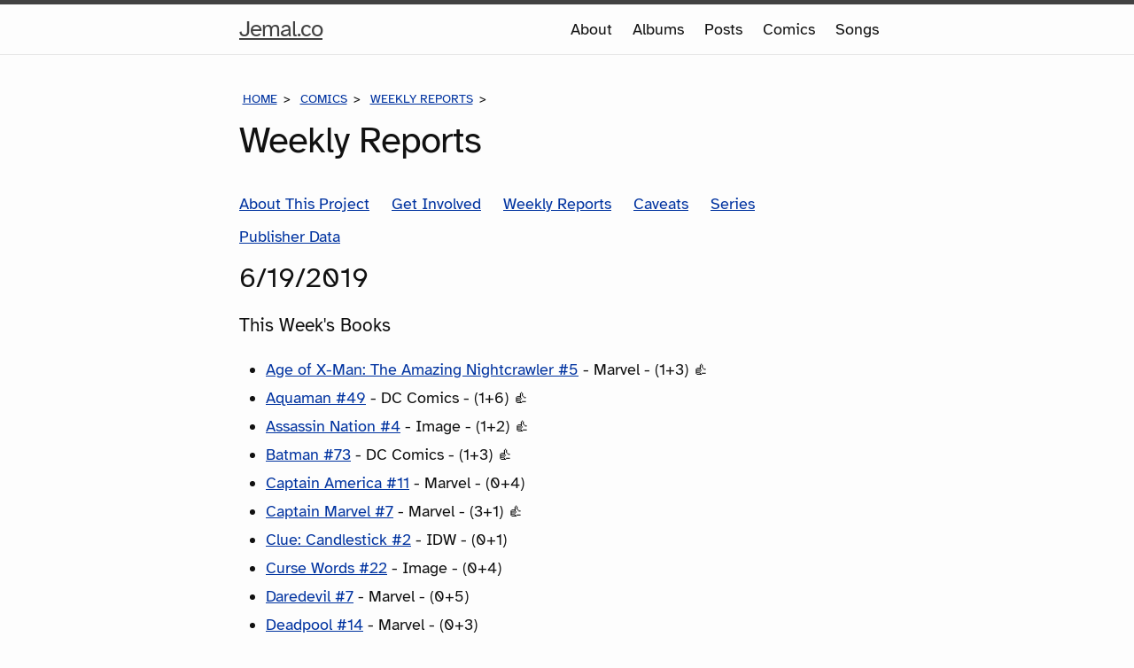

--- FILE ---
content_type: text/html;charset=UTF-8
request_url: https://jemal.co/comics-diversity/weekly-reports/stub/2019-06-19/
body_size: 8615
content:
<!DOCTYPE html>
<html lang="en">

  <head>
  <meta charset="utf-8">
  <meta http-equiv="X-UA-Compatible" content="IE=edge">
  <meta name="viewport" content="width=device-width, initial-scale=1">

	<title>Comics for the Week of 6/19/2019 | Jemal.co</title>
		<meta name="description" content="Blog posts to accompany my weekly reports." />
		<meta property="og:title" content="Comics for the Week of 6/19/2019" />
		<meta property="og:description" content="Blog posts to accompany my weekly reports." />
		<meta property="og:type" content="website" />
		<meta property="og:site_name" content="Jemal.co" />

    <link rel="apple-touch-icon" sizes="180x180" href="/favicons/apple-touch-icon.png">
  <link rel="icon" type="image/png" sizes="32x32" href="/favicons/favicon-32x32.png">
  <link rel="icon" type="image/png" sizes="16x16" href="/favicons/favicon-16x16.png">
  <link rel="manifest" href="/favicons/site.webmanifest">
  <link rel="alternate" type="application/rss+xml" href="/feeds/posts/">
  <meta name="msapplication-TileColor" content="#603cba">
  <meta name="theme-color" content="##fdfdfd" media="(prefers-color-scheme: light)" />
  <meta name="theme-color" content="#020202" media="(prefers-color-scheme: dark)" />

  <link rel="dns-prefetch" href="https://cdn.fonts.coollabs.io/">
  <link rel="preconnect" href="https://cdn.fonts.coollabs.io" crossorigin>
  <link rel="preload" href="https://cdn.fonts.coollabs.io/atkinson-hyperlegible/normal/400.woff2" as="font" type="font/woff2" crossorigin>
  <meta name="apple-mobile-web-app-title" content="Jemal.co">
  <meta name="viewport" content="width=device-width, initial-scale=1.0, viewport-fit=cover">
  <meta name="fediverse:creator" content="@jemal@dmv.community">

  <link rel="stylesheet" href="/css/site.css?d=1745931816">

</head>

	<body class="comicsposts">

		<header class="site-header">
			<a class="skip_link" id="skip_link" href="#skip_content" title="Skip to Main Content [⌃⌥m]" accesskey="m">Main Content</a>

			<div class="wrapper">

				<a class="site-title" title="Visit the home page [⌃⌥h]" accesskey="h" href="/">Jemal.co<span class="sr-only"> Home Page</span></a>

				<nav class="site-nav" aria-label="Main Menu">
					<button class="menu-icon" aria-label="Menu">
						<span class="visually-hidden">Menu</span>
						<svg viewBox="0 0 18 15">
							<title>Menu Icon</title>
							<path fill="#001e1d" d="M18,1.484c0,0.82-0.665,1.484-1.484,1.484H1.484C0.665,2.969,0,2.304,0,1.484l0,0C0,0.665,0.665,0,1.484,0 h15.031C17.335,0,18,0.665,18,1.484L18,1.484z"/>
							<path fill="#001e1d" d="M18,7.516C18,8.335,17.335,9,16.516,9H1.484C0.665,9,0,8.335,0,7.516l0,0c0-0.82,0.665-1.484,1.484-1.484 h15.031C17.335,6.031,18,6.696,18,7.516L18,7.516z"/>
							<path fill="#001e1d" d="M18,13.516C18,14.335,17.335,15,16.516,15H1.484C0.665,15,0,14.335,0,13.516l0,0 c0-0.82,0.665-1.484,1.484-1.484h15.031C17.335,12.031,18,12.696,18,13.516L18,13.516z"/>
						</svg>
					</button>
					<ul id="menu" class="trigger">
											<li class="trigger-item"><a class="page-link" href="https://jemal.co/about/">About</a></li>
											<li class="trigger-item"><a class="page-link" href="https://jemal.co/albums/">Albums</a></li>
											<li class="trigger-item"><a class="page-link" href="https://jemal.co/posts/">Posts</a></li>
											<li class="trigger-item"><a class="page-link" href="https://jemal.co/comics-diversity/">Comics</a></li>
											<li class="trigger-item"><a class="page-link" href="https://jemal.co/songs/">Songs</a></li>
										</ul>
				</nav>

			</div>

		</header>


    <main id="skip_content" class="page-content">
      <div class="wrapper">
        <section class="post">
<header class="header">
		<nav class="breadcrumb_nav" aria-label="Breadcrumb Menu">
		<ol>
			<li><a href="https://jemal.co//">Home</a></li>
						<li><a href="https://jemal.co/comics-diversity/">Comics</a></li>
						<li><a href="https://jemal.co/comics-diversity/weekly-reports/">Weekly Reports</a></li>
						<li class="visually-hidden">Comics for the Week of 6/19/2019</li>
		</ol>
	</nav>
		<h1 class="title">Weekly Reports</h1>

</header>
<ul class="subnav">
		<li class="sub_nav_item">
		<a class="sub_nav_link" href="https://jemal.co/comics-diversity/about-this-project/" itemprop="url">About This Project</a>
	</li>
		<li class="sub_nav_item">
		<a class="sub_nav_link" href="https://jemal.co/comics-diversity/get-involved/" itemprop="url">Get Involved</a>
	</li>
		<li class="sub_nav_item">
		<a class="sub_nav_link" href="https://jemal.co/comics-diversity/weekly-reports/" itemprop="url">Weekly Reports</a>
	</li>
		<li class="sub_nav_item">
		<a class="sub_nav_link" href="https://jemal.co/comics-diversity/caveats/" itemprop="url">Caveats</a>
	</li>
		<li class="sub_nav_item">
		<a class="sub_nav_link" href="https://jemal.co/comics-diversity/series/" itemprop="url">Series</a>
	</li>
		<li class="sub_nav_item">
		<a class="sub_nav_link" href="https://jemal.co/comics-diversity/publisher-data/" itemprop="url">Publisher Data</a>
	</li>
	</ul>
  <article class="content">
		<h2>6/19/2019</h2>
<h3>This Week's Books</h3>
<ul>
		<li>
				<a href="https://jemal.co/comics-diversity/series/?series=Age+of+X-Man%3A+The+Amazing+Nightcrawler&publisher=1">Age of X-Man: The Amazing Nightcrawler #5</a> - Marvel - (1+3)
				👍	</li>
		<li>
				<a href="https://jemal.co/comics-diversity/series/?series=Aquaman&publisher=2">Aquaman #49</a> - DC Comics - (1+6)
				👍	</li>
		<li>
				<a href="https://jemal.co/comics-diversity/series/?series=Assassin+Nation&publisher=3">Assassin Nation #4</a> - Image - (1+2)
				👍	</li>
		<li>
				<a href="https://jemal.co/comics-diversity/series/?series=Batman&publisher=2">Batman #73</a> - DC Comics - (1+3)
				👍	</li>
		<li>
				<a href="https://jemal.co/comics-diversity/series/?series=Captain+America&publisher=1">Captain America #11</a> - Marvel - (0+4)
					</li>
		<li>
				<a href="https://jemal.co/comics-diversity/series/?series=Captain+Marvel&publisher=1">Captain Marvel #7</a> - Marvel - (3+1)
				👍	</li>
		<li>
				<a href="https://jemal.co/comics-diversity/series/?series=Clue%3A+Candlestick&publisher=10">Clue: Candlestick #2</a> - IDW - (0+1)
					</li>
		<li>
				<a href="https://jemal.co/comics-diversity/series/?series=Curse+Words&publisher=3">Curse Words #22</a> - Image - (0+4)
					</li>
		<li>
				<a href="https://jemal.co/comics-diversity/series/?series=Daredevil&publisher=1">Daredevil #7</a> - Marvel - (0+5)
					</li>
		<li>
				<a href="https://jemal.co/comics-diversity/series/?series=Deadpool&publisher=1">Deadpool #14</a> - Marvel - (0+3)
					</li>
		<li>
				<a href="https://jemal.co/comics-diversity/series/?series=Fairlady&publisher=3">Fairlady #3</a> - Image - (2+2)
				👍	</li>
		<li>
				<a href="https://jemal.co/comics-diversity/series/?series=Farmhand&publisher=3">Farmhand #9</a> - Image - (1+2)
				👍	</li>
		<li>
				<a href="https://jemal.co/comics-diversity/series/?series=Firefly&publisher=9">Firefly #7</a> - Boom - (0+4)
					</li>
		<li>
				<a href="https://jemal.co/comics-diversity/series/?series=Gideon+Falls&publisher=3">Gideon Falls #14</a> - Image - (0+4)
					</li>
		<li>
				<a href="https://jemal.co/comics-diversity/series/?series=Goddess+Mode&publisher=2">Goddess Mode #6</a> - DC Comics - (1+3)
				👍	</li>
		<li>
				<a href="https://jemal.co/comics-diversity/series/?series=Guardians+of+the+Galaxy&publisher=1">Guardians of the Galaxy #6</a> - Marvel - (0+4)
					</li>
		<li>
		<strong>		<a href="https://jemal.co/comics-diversity/series/?series=Hellboy+and+the+B.P.R.D%3A+The+Beast+of+Vargu&publisher=7">Hellboy and the B.P.R.D: The Beast of Vargu #1</a> - Dark Horse - (0+4)
		</strong>			</li>
		<li>
				<a href="https://jemal.co/comics-diversity/series/?series=Invisible+Kingdom&publisher=7">Invisible Kingdom #4</a> - Dark Horse - (1+2)
				👍	</li>
		<li>
				<a href="https://jemal.co/comics-diversity/series/?series=James+Bond+007&publisher=8">James Bond 007 #8</a> - Dynamite - (1+3)
				👍	</li>
		<li>
				<a href="https://jemal.co/comics-diversity/series/?series=Little+Bird&publisher=3">Little Bird #4</a> - Image - (0+4)
					</li>
		<li>
				<a href="https://jemal.co/comics-diversity/series/?series=Lumberjanes&publisher=9">Lumberjanes #63</a> - Boom - (5+0)
				👍	</li>
		<li>
				<a href="https://jemal.co/comics-diversity/series/?series=Mary+Shelley%3A+Monster+Hunter&publisher=4">Mary Shelley: Monster Hunter #3</a> - Aftershock - (1+3)
				👍	</li>
		<li>
				<a href="https://jemal.co/comics-diversity/series/?series=Middlewest&publisher=3">Middlewest #8</a> - Image - (0+4)
					</li>
		<li>
				<a href="https://jemal.co/comics-diversity/series/?series=Miles+Morales%3A+Spider-Man&publisher=1">Miles Morales: Spider-Man #7</a> - Marvel - (2+7)
				👍	</li>
		<li>
				<a href="https://jemal.co/comics-diversity/series/?series=Monstress&publisher=3">Monstress #23</a> - Image - (2+1)
				👍	</li>
		<li>
				<a href="https://jemal.co/comics-diversity/series/?series=Pearl&publisher=13">Pearl #10</a> - Jinxworld - (0+3)
					</li>
		<li>
		<strong>		<a href="https://jemal.co/comics-diversity/series/?series=Psi-Lords&publisher=15">Psi-Lords #1</a> - Valiant - (0+3)
		</strong>			</li>
		<li>
				<a href="https://jemal.co/comics-diversity/series/?series=Rat+Queens&publisher=3">Rat Queens #16</a> - Image - (1+2)
				👍	</li>
		<li>
				<a href="https://jemal.co/comics-diversity/series/?series=Red+Sonja+and+Vampirella+meet+Betty+and+Veronica&publisher=6">Red Sonja and Vampirella meet Betty and Veronica #2</a> - Archie - (2+2)
				👍	</li>
		<li>
				<a href="https://jemal.co/comics-diversity/series/?series=Rumble&publisher=3">Rumble #13</a> - Image - (0+4)
					</li>
		<li>
				<a href="https://jemal.co/comics-diversity/series/?series=Sabrina+the+Teenage+Witch&publisher=6">Sabrina the Teenage Witch #3</a> - Archie - (2+2)
				👍	</li>
		<li>
				<a href="https://jemal.co/comics-diversity/series/?series=Savage+Sword+of+Conan&publisher=1">Savage Sword of Conan #6</a> - Marvel - (1+3)
				👍	</li>
		<li>
				<a href="https://jemal.co/comics-diversity/series/?series=Shuri&publisher=1">Shuri #9</a> - Marvel - (2+2)
				👍	</li>
		<li>
				<a href="https://jemal.co/comics-diversity/series/?series=Spider-Man+%26amp%3B+the+League+of+Realms&publisher=1">Spider-Man &amp; the League of Realms #3</a> - Marvel - (0+6)
					</li>
		<li>
				<a href="https://jemal.co/comics-diversity/series/?series=Star+Wars&publisher=1">Star Wars #67</a> - Marvel - (0+4)
					</li>
		<li>
				<a href="https://jemal.co/comics-diversity/series/?series=Star+Wars%3A+Doctor+Aphra&publisher=1">Star Wars: Doctor Aphra #33</a> - Marvel - (0+9)
					</li>
		<li>
				<a href="https://jemal.co/comics-diversity/series/?series=Star+Wars%3A+Tie+Fighter&publisher=1">Star Wars: Tie Fighter #3</a> - Marvel - (1+5)
				👍	</li>
		<li>
				<a href="https://jemal.co/comics-diversity/series/?series=Tony+Stark%3A+Iron+Man&publisher=1">Tony Stark: Iron Man #13</a> - Marvel - (1+3)
				👍	</li>
		<li>
				<a href="https://jemal.co/comics-diversity/series/?series=The+Unstoppable+Wasp&publisher=1">The Unstoppable Wasp #9</a> - Marvel - (2+2)
				👍	</li>
		<li>
		<strong>		<a href="https://jemal.co/comics-diversity/series/?series=Usagi+Yojimbo&publisher=10">Usagi Yojimbo #1</a> - IDW - (0+2)
		</strong>			</li>
		<li>
				<a href="https://jemal.co/comics-diversity/series/?series=War+of+the+Realms%3A+Journey+into+Mystery&publisher=1">War of the Realms: Journey into Mystery #5</a> - Marvel - (0+7)
					</li>
		<li>
				<a href="https://jemal.co/comics-diversity/series/?series=War+of+the+Realms%3A+War+Scrolls&publisher=1">War of the Realms: War Scrolls #3</a> - Marvel - (1+9)
				👍	</li>
	</ul>
<p>Titles in <strong>bold</strong> are new #1s and a 👍 indicates a book with a least one non-cis-male creator. Numbers in parentheses are the total non-cis-male and total cis-male creators.</p>

<div class="nav_links">
<a class="left_link" href="https://jemal.co/comics-diversity/weekly-reports/stub/2019-06-12/">&lt; 2019-06-12</a>
<a class="right_link" href="https://jemal.co/comics-diversity/weekly-reports/stub/2019-06-26/">2019-06-26 &gt;</a>
</div>

<hr>
<h3>This Week's Stats</h3>
<table>
	<thead>
		<tr>
			<th>&nbsp;</th>
			<th>6/19/2019</th>
			<th>All Time</th>
		</tr>
	</thead>
	<tbody>
		<tr>
			<th>Gender-diverse Books</th>
			<td>23 (55%)</td>
			<td>4032 (53%)</td>
		</tr>
		<tr>
			<th>All Books</th>
			<td>42</td>
			<td>7550</td>
		</tr>
		<tr>
			<th>Non-cis-male Creators</th>
			<td>36 (20%)</td>
			<td>7157 (20%)</td>
		</tr>
		<tr>
			<th>All Creators</th>
			<td>183</td>
			<td>35805</td>
 		</tr>
	</tbody>
</table>
<script src="https://www.gstatic.com/charts/loader.js"></script>
<!-- <div id="chart_div" style="width: 100%; height: 300px;"></div> -->
<div id="pie_chart_div" class="chart_full"></div>
<div id="writer_pie_chart_div" class="chart_half"></div>
<div id="artist_pie_chart_div" class="chart_half"></div>
<div id="colorist_pie_chart_div" class="chart_half"></div>
<div id="letterer_pie_chart_div" class="chart_half"></div>
<div id="publisher_pie_chart_div" class="chart_full"></div>
<br style="clear: both">
<script>
google.charts.load('current', {packages: ['corechart', 'line']});
google.charts.setOnLoadCallback(drawCharts);

function drawCharts() {
	// drawLineChart();
	drawPieChart();
	drawWriterPieChart();
	drawArtistPieChart();
	drawColoristPieChart();
	drawLettererPieChart();
	drawPublisherPieChart();
}

// function drawLineChart() {
// 	var data = new google.visualization.DataTable();
// 	data.addColumn('string', 'Week');
// 	data.addColumn('number', 'Books');
// 	data.addColumn('number', 'Creators');
// 	data.addRows([
// 		['2018-02-28',1,0.75],['2018-04-04',1,0.25],['2018-04-25',1,0.75],['2018-05-09',0.46153846153846,0.18367346938776],['2018-05-16',0.26470588235294,0.073333333333333],['2018-05-23',0.46153846153846,0.13636363636364],['2018-05-30',0.3448275862069,0.095238095238095],['2018-06-06',0.39285714285714,0.19166666666667],['2018-06-13',0.4,0.16374269005848],['2018-06-20',0.36111111111111,0.10967741935484],['2018-06-27',0.39473684210526,0.13609467455621],['2018-07-04',0.20833333333333,0.13846153846154],['2018-07-11',0.55172413793103,0.21774193548387],['2018-07-18',0.4,0.13218390804598],['2018-07-25',0.55172413793103,0.19354838709677],['2018-08-01',0.30769230769231,0.17821782178218],['2018-08-08',0.5,0.16923076923077],['2018-08-15',0.35483870967742,0.11851851851852],['2018-08-22',0.42307692307692,0.16528925619835],['2018-08-29',0.68421052631579,0.2027027027027],['2018-09-05',0.30769230769231,0.10377358490566],['2018-09-12',0.55,0.18604651162791],['2018-09-19',0.425,0.16470588235294],['2018-09-26',0.40909090909091,0.18085106382979],['2018-10-03',0.48387096774194,0.21323529411765],['2018-10-10',0.54838709677419,0.21481481481481],['2018-10-17',0.39393939393939,0.16788321167883],['2018-10-24',0.52173913043478,0.17171717171717],['2018-10-31',0.5,0.19834710743802],['2018-11-07',0.51515151515152,0.2037037037037],['2018-11-14',0.53658536585366,0.1871921182266],['2018-11-21',0.55555555555556,0.20731707317073],['2018-11-28',0.6,0.22321428571429],['2018-12-05',0.5,0.15277777777778],['2018-12-12',0.6,0.2122905027933],['2018-12-19',0.62222222222222,0.22488038277512],['2018-12-26',0.5,0.12765957446809],['2019-01-02',0.4,0.13483146067416],['2019-01-09',0.46153846153846,0.18292682926829],['2019-01-16',0.51851851851852,0.1796875],['2019-01-23',0.60714285714286,0.21848739495798],['2019-01-30',0.65217391304348,0.25471698113208],['2019-02-06',0.36666666666667,0.095588235294118],['2019-02-13',0.54545454545455,0.18181818181818],['2019-02-20',0.5,0.21739130434783],['2019-02-27',0.61764705882353,0.21518987341772],['2019-03-06',0.48,0.14563106796117],['2019-03-13',0.51515151515152,0.19014084507042],['2019-03-20',0.45714285714286,0.17880794701987],['2019-03-27',0.59459459459459,0.23580786026201],['2019-04-03',0.5,0.1743119266055],['2019-04-10',0.53571428571429,0.17829457364341],['2019-04-17',0.40909090909091,0.1504854368932],['2019-04-24',0.57142857142857,0.19078947368421],['2019-05-01',0.47368421052632,0.1358024691358],['2019-05-08',0.46666666666667,0.17557251908397],['2019-05-15',0.51428571428571,0.21854304635762],['2019-05-22',0.59259259259259,0.184],['2019-05-29',0.57575757575758,0.2],['2019-06-05',0.57142857142857,0.16901408450704],['2019-06-12',0.43333333333333,0.1984126984127],['2019-06-19',0.54761904761905,0.19672131147541],['2019-06-26',0.35483870967742,0.14285714285714],['2019-07-03',0.47619047619048,0.21428571428571],['2019-07-10',0.37037037037037,0.13970588235294],['2019-07-17',0.41176470588235,0.12328767123288],['2019-07-24',0.46666666666667,0.23664122137405],['2019-07-31',0.41666666666667,0.17699115044248],['2019-08-07',0.31818181818182,0.11],['2019-08-14',0.4375,0.15789473684211],['2019-08-21',0.51612903225806,0.20529801324503],['2019-08-28',0.53125,0.13333333333333],['2019-09-04',0.46428571428571,0.17322834645669],['2019-09-11',0.42424242424242,0.17164179104478],['2019-09-18',0.35714285714286,0.13846153846154],['2019-09-25',0.48275862068966,0.21259842519685],['2019-10-02',0.43333333333333,0.14383561643836],['2019-10-09',0.41379310344828,0.16901408450704],['2019-10-16',0.61538461538462,0.20338983050847],['2019-10-23',0.5,0.19480519480519],['2019-10-30',0.46153846153846,0.13461538461538],['2019-11-06',0.43333333333333,0.17241379310345],['2019-11-13',0.45454545454545,0.19310344827586],['2019-11-20',0.56756756756757,0.17441860465116],['2019-11-27',0.33333333333333,0.14285714285714],['2019-12-04',0.62962962962963,0.24390243902439],['2019-12-11',0.51515151515152,0.23489932885906],['2019-12-18',0.60869565217391,0.21052631578947],['2019-12-26',0.33333333333333,0.25],['2020-01-01',0.3125,0.15238095238095],['2020-01-08',0.56,0.19491525423729],['2020-01-15',0.57894736842105,0.28089887640449],['2020-01-22',0.52380952380952,0.26495726495726],['2020-01-29',0.48148148148148,0.1858407079646],['2020-02-05',0.52,0.19402985074627],['2020-02-12',0.43478260869565,0.16363636363636],['2020-02-19',0.57575757575758,0.2],['2020-02-26',0.48275862068966,0.15573770491803],['2020-03-04',0.45833333333333,0.14563106796117],['2020-03-11',0.23809523809524,0.11627906976744],['2020-03-18',0.66666666666667,0.24705882352941],['2020-03-25',0.5,0.17647058823529],['2020-05-20',0.83333333333333,0.41935483870968],['2020-05-27',0.42857142857143,0.19642857142857],['2020-06-03',0.72727272727273,0.37777777777778],['2020-06-10',0.55555555555556,0.22972972972973],['2020-06-17',0.45454545454545,0.14893617021277],['2020-06-24',0.47619047619048,0.19512195121951],['2020-07-01',0.66666666666667,0.17142857142857],['2020-07-08',0.55555555555556,0.2],['2020-07-15',0.46153846153846,0.17391304347826],['2020-07-22',0.45833333333333,0.18691588785047],['2020-07-29',0.54166666666667,0.23958333333333],['2020-08-05',0.52,0.13333333333333],['2020-08-12',0.55555555555556,0.21621621621622],['2020-08-19',0.54838709677419,0.15686274509804],['2020-08-26',0.66666666666667,0.26506024096386],['2020-09-02',0.56666666666667,0.22321428571429],['2020-09-09',0.71428571428571,0.29310344827586],['2020-09-16',0.44,0.13548387096774],['2020-09-23',0.58823529411765,0.23188405797101],['2020-09-30',0.54166666666667,0.20175438596491],['2020-10-07',0.72413793103448,0.21527777777778],['2020-10-14',0.56521739130435,0.23404255319149],['2020-10-21',0.3448275862069,0.12],['2020-10-28',0.52173913043478,0.17582417582418],['2020-11-04',0.53333333333333,0.18518518518519],['2020-11-11',0.5,0.19736842105263],['2020-11-18',0.60606060606061,0.22826086956522],['2020-11-25',0.60714285714286,0.19424460431655],['2020-12-02',0.48,0.21551724137931],['2020-12-09',0.45454545454545,0.18548387096774],['2020-12-16',0.40625,0.1027397260274],['2020-12-23',0.5625,0.19512195121951],['2020-12-30',0.63157894736842,0.22935779816514],['2021-01-06',0.57142857142857,0.21875],['2021-01-13',0.63636363636364,0.1875],['2021-01-20',0.52941176470588,0.25],['2021-01-27',0.48148148148148,0.16666666666667],['2021-02-03',0.71428571428571,0.25974025974026],['2021-02-10',0.6,0.19230769230769],['2021-02-17',0.46428571428571,0.21678321678322],['2021-02-24',0.57142857142857,0.19858156028369],['2021-03-03',0.73913043478261,0.23387096774194],['2021-03-10',0.55172413793103,0.2],['2021-03-17',0.68421052631579,0.24031007751938],['2021-03-24',0.69565217391304,0.22935779816514],['2021-03-31',0.4,0.20238095238095],['2021-04-07',0.57142857142857,0.23008849557522],['2021-04-14',0.42857142857143,0.22727272727273],['2021-04-21',0.75,0.39416058394161],['2021-04-28',0.60869565217391,0.23],['2021-05-05',0.51851851851852,0.23214285714286],['2021-05-12',0.75,0.26666666666667],['2021-05-19',0.65384615384615,0.19230769230769],['2021-05-26',0.63888888888889,0.24590163934426],['2021-06-02',0.46153846153846,0.17142857142857],['2021-06-09',0.64,0.26950354609929],['2021-06-16',0.71875,0.2265625],['2021-06-23',0.58620689655172,0.31736526946108],['2021-06-30',0.66666666666667,0.28712871287129],['2021-07-07',0.5,0.17021276595745],['2021-07-14',0.76470588235294,0.25],['2021-07-21',0.71875,0.27659574468085],['2021-07-28',0.64102564102564,0.30569948186528],['2021-08-04',0.48148148148148,0.14634146341463],['2021-08-11',0.70833333333333,0.28155339805825],['2021-08-18',0.62162162162162,0.23717948717949],['2021-08-25',0.51351351351351,0.25925925925926],['2021-09-01',0.76923076923077,0.26548672566372],['2021-09-08',0.62962962962963,0.23275862068966],['2021-09-15',0.64516129032258,0.28368794326241],['2021-09-22',0.53846153846154,0.1875],['2021-09-29',0.43333333333333,0.15441176470588],['2021-10-06',0.76,0.2283950617284],['2021-10-13',0.66666666666667,0.24827586206897],['2021-10-20',0.45833333333333,0.24752475247525],['2021-10-27',0.56756756756757,0.21084337349398],['2021-11-03',0.47826086956522,0.16363636363636],['2021-11-10',0.51851851851852,0.1981981981982],['2021-11-17',0.71875,0.22926829268293],['2021-11-24',0.43333333333333,0.1958041958042],['2021-12-01',0.58823529411765,0.20103092783505],['2021-12-08',0.53846153846154,0.19867549668874],['2021-12-15',0.62068965517241,0.29447852760736],['2021-12-22',0.46428571428571,0.23423423423423],['2021-12-29',0.45,0.16666666666667],['2022-01-05',0.44,0.14876033057851],['2022-01-12',0.69230769230769,0.27941176470588],['2022-01-19',0.56410256410256,0.23280423280423],['2022-01-26',0.44827586206897,0.15827338129496],['2022-02-02',0.41935483870968,0.12781954887218],['2022-02-09',0.66666666666667,0.24305555555556],['2022-02-16',0.48,0.2109375],['2022-02-23',0.60606060606061,0.22147651006711],['2022-03-02',0.51351351351351,0.13529411764706],['2022-03-09',0.54545454545455,0.36263736263736],['2022-03-16',0.52380952380952,0.19444444444444],['2022-03-23',0.55555555555556,0.20175438596491],['2022-03-30',0.63636363636364,0.26724137931034],['2022-04-06',0.57692307692308,0.16949152542373],['2022-04-13',0.55555555555556,0.22077922077922],['2022-04-20',0.5,0.18446601941748],['2022-04-27',0.69565217391304,0.27272727272727],['2022-05-04',0.28571428571429,0.171875],['2022-05-11',0.4,0.1900826446281],['2022-05-18',0.67857142857143,0.22388059701493],['2022-05-25',0.61538461538462,0.20863309352518],['2022-06-01',0.26315789473684,0.082352941176471],['2022-06-08',0.55555555555556,0.27564102564103],['2022-06-15',0.625,0.234375],['2022-06-22',0.64285714285714,0.23033707865169],['2022-06-29',0.55555555555556,0.20183486238532],['2022-07-06',0.5,0.14529914529915],['2022-07-13',0.58333333333333,0.21875],['2022-07-20',0.5,0.17197452229299],['2022-07-27',0.65217391304348,0.17699115044248],['2022-08-03',0.69565217391304,0.23529411764706],['2022-08-10',0.55172413793103,0.18918918918919],['2022-08-17',0.53333333333333,0.16901408450704],['2022-08-24',0.38888888888889,0.13548387096774],['2022-08-31',0.8,0.22435897435897],['2022-09-07',0.72727272727273,0.26530612244898],['2022-09-14',0.59459459459459,0.20108695652174],['2022-09-21',0.58064516129032,0.21387283236994],['2022-09-28',0.41176470588235,0.15384615384615],['2022-10-05',0.69565217391304,0.19685039370079],['2022-10-12',0.51515151515152,0.18232044198895],['2022-10-19',0.35714285714286,0.12],['2022-10-26',0.61111111111111,0.2312925170068],['2022-11-02',0.72727272727273,0.19480519480519],['2022-11-09',0.44827586206897,0.176],['2022-11-16',0.33333333333333,0.12878787878788],['2022-11-23',0.51724137931034,0.15827338129496],['2022-11-30',0.45,0.16831683168317],['2022-12-07',0.52631578947368,0.20625],['2022-12-14',0.54545454545455,0.1875],['2022-12-21',0.66666666666667,0.22764227642276],['2022-12-28',0.52631578947368,0.22335025380711],['2023-01-04',0.5,0.12087912087912],['2023-01-11',0.48780487804878,0.20441988950276],['2023-01-18',0.44827586206897,0.2043795620438],['2023-01-25',0.64516129032258,0.21153846153846],['2023-02-01',0.47619047619048,0.20118343195266],['2023-02-08',0.6,0.23287671232877],['2023-02-15',0.48648648648649,0.15568862275449],['2023-02-22',0.78125,0.30872483221477],['2023-03-01',0.56666666666667,0.18],['2023-03-08',0.65384615384615,0.24528301886792],['2023-03-15',0.48484848484848,0.17647058823529],['2023-03-22',0.78571428571429,0.33333333333333],['2023-03-29',0.53125,0.23776223776224],['2023-04-05',0.58333333333333,0.18260869565217],['2023-04-12',0.47222222222222,0.23626373626374],['2023-04-19',0.6551724137931,0.24242424242424],['2023-04-26',0.52941176470588,0.17791411042945],['2023-05-03',0.6,0.18811881188119],['2023-05-10',0.6551724137931,0.24242424242424],['2023-05-17',0.5,0.21641791044776],['2023-05-24',0.6,0.19166666666667],['2023-05-31',0.63636363636364,0.29197080291971],['2023-06-07',0.61764705882353,0.16847826086957],['2023-06-14',0.48387096774194,0.23125],['2023-06-21',0.57142857142857,0.2463768115942],['2023-06-28',0.57142857142857,0.18439716312057],['2023-07-05',0.6,0.1744966442953],['2023-07-12',0.40740740740741,0.15384615384615],['2023-07-19',0.67741935483871,0.28187919463087],['2023-07-26',0.54761904761905,0.1605504587156],['2023-08-02',0.51724137931034,0.17557251908397],['2023-08-09',0.5,0.15966386554622],['2023-08-16',0.71875,0.26506024096386],['2023-08-23',0.59259259259259,0.1875]// 	]);
//
// 	var options = {
// 		title: 'Creator and Book Gender Inclusion',
// 		hAxis: {
// 			title: 'Weeks',
// 			textStyle: {
// 				fontSize: 10
// 			}
// 		},
// 		vAxis: {
// 			title: 'Percentage',
// 			format: 'percent'
// 		},
// 		chartArea: {  width: "65%" },
// 		pointSize: 5,
// 		// 		series: {
// 			0: { 61: {pointShape: { size: 10, type: 'star', sides: 5 } } },
// 			1: { 61: {pointShape: { size: 10, type: 'star', sides: 5 } } }
// 		},
// 		// 		colors: ['#336699', '#990033'],
// 		trendlines: {
// 			0: {type: 'linear', color: '#6699FF', opacity: .7},
// 			1: {type: 'linear', color: '#FF3366', opacity: .7}
// 		}
// 	};
//
// 	var view = new google.visualization.DataView(data);
// 	view.setColumns([{
// 		type: 'date',
// 		label: data.getColumnLabel(0),
// 		calc: function (dt, row) {
// 			var dateArray = dt.getValue(row, 0).split('-');
// 			var year = dateArray[0];
// 			var month = dateArray[1] - 1; // subtract 1 to convert to javascript's 0-indexed months
// 			var day = dateArray[2]; //The day is the third split
// 			return new Date(year, month, day);
// 		}
// 	}]);
// 	var formatter = new google.visualization.NumberFormat(
// 		{pattern:'##%'}
// 	);
// 	formatter.format(data, 1);
// 	formatter.format(data, 2);
//
// 	var chart = new google.visualization.LineChart(document.getElementById('chart_div'));
// 	chart.draw(data, options);
// }

function drawPieChart() {

	var data = google.visualization.arrayToDataTable([
		['Role', 'Creators'],
		['Writer', 16],
		['Artist', 13],
		['Colorist', 5],
		['Letterer', 2]
	]);

	var options = {
		title: 'Non-Cis-Male Creators by Role',
		slices: {
			0: { color: 'red' },
			1: { color: 'orange' },
			2: { color: 'green' },
			3: { color: 'purple' }
		},
		async: true
	};

	var chart = new google.visualization.PieChart(document.getElementById('pie_chart_div'));

	chart.draw(data, options);
}

function drawWriterPieChart() {

	var data = google.visualization.arrayToDataTable([
		['Gender', 'Creators'],
		['Cis-men', 33],
		['Non-cis-men', 16],
	]);

	var options = {
		title: 'Writers by Gender',
		slices: {
			0: { color: 'red' },
			1: { color: 'green', offset: 0.1 }
		},
		async: true
	};

	var chart = new google.visualization.PieChart(document.getElementById('writer_pie_chart_div'));

	chart.draw(data, options);
}

function drawArtistPieChart() {

	var data = google.visualization.arrayToDataTable([
		['Gender', 'Creators'],
		['Cis-men', 44],
		['Non-cis-men', 13],
	]);

	var options = {
		title: 'Artists by Gender',
		slices: {
			0: { color: 'red' },
			1: { color: 'green', offset: 0.1 }
		},
		async: true
	};

	var chart = new google.visualization.PieChart(document.getElementById('artist_pie_chart_div'));

	chart.draw(data, options);
}

function drawColoristPieChart() {

	var data = google.visualization.arrayToDataTable([
		['Gender', 'Creators'],
		['Cis-men', 33],
		['Non-cis-men', 5],
	]);

	var options = {
		title: 'Colorists by Gender',
		slices: {
			0: { color: 'red' },
			1: { color: 'green', offset: 0.1 }
		},
		async: true
	};

	var chart = new google.visualization.PieChart(document.getElementById('colorist_pie_chart_div'));

	chart.draw(data, options);
}

function drawLettererPieChart() {

	var data = google.visualization.arrayToDataTable([
		['Gender', 'Creators'],
		['Cis-men', 37],
		['Non-cis-men', 2],
	]);

	var options = {
		title: 'Letterers by Gender',
		slices: {
			0: { color: 'red' },
			1: { color: 'green', offset: 0.1 }
		},
		async: true
	};

	var chart = new google.visualization.PieChart(document.getElementById('letterer_pie_chart_div'));

	chart.draw(data, options);
}

function drawPublisherPieChart() {

	var data = google.visualization.arrayToDataTable([
		['Publisher','Comics'],
		['Marvel',17],['Image',10],['DC Comics',3],['Archie',2],['Boom',2],['Dark Horse',2],['IDW',2],['Aftershock',1],['Dynamite',1],['Jinxworld',1],['Valiant',1]	]);

	var options = {
		title: 'Publishers Covered',
		async: true
	};

	var chart = new google.visualization.PieChart(document.getElementById('publisher_pie_chart_div'));

	chart.draw(data, options);
}

</script>
<hr>
<p><a href="https://jemal.co/comics-diversity/weekly-reports/">All Posts</a></p>
	</article>
					</section>

      </div>
    </main>


    <footer class="site-footer">

  <div class="wrapper">

    <h2 class="footer-heading">Jemal.co</h2>

    <div class="footer-col-wrapper">
      <div class="footer-col  footer-col-1">
        <ul class="contact-list">
          <li>Jemal Cole</li>
          <li><a href="mailto:jemal@jemal.co">jemal@jemal.co</a></li>
        </ul>
      </div>

      <div class="footer-col  footer-col-2">
        <ul class="social-media-list">


                    <li>
            <span class="icon mastodon">
              <svg xmlns="http://www.w3.org/2000/svg" width="16" height="16" viewBox="0 0 216.414 232.01"><title>Mastodon Logo</title><path fill="#828282" d="M211.807 139.088c-3.18 16.366-28.492 34.277-57.562 37.748-15.159 1.809-30.084 3.471-45.999 2.741-26.027-1.192-46.565-6.212-46.565-6.212 0 2.534.156 4.946.469 7.202 3.384 25.687 25.47 27.225 46.391 27.943 21.116.723 39.919-5.206 39.919-5.206l.867 19.09s-14.77 7.931-41.08 9.39c-14.51.797-32.525-.365-53.507-5.919C9.232 213.82 1.406 165.311.209 116.091c-.365-14.613-.14-28.393-.14-39.918 0-50.33 32.976-65.083 32.976-65.083C49.672 3.454 78.204.242 107.865 0h.729c29.66.242 58.21 3.454 74.837 11.09 0 0 32.975 14.752 32.975 65.082 0 0 .414 37.134-4.599 62.916"/><path fill="#fff" d="M177.51 80.077v60.941h-24.144v-59.15c0-12.469-5.246-18.797-15.74-18.797-11.602 0-17.417 7.507-17.417 22.352V117.8H96.207V85.423c0-14.845-5.816-22.352-17.418-22.352-10.494 0-15.74 6.328-15.74 18.797v59.15H38.905V80.077c0-12.455 3.171-22.352 9.541-29.675 6.569-7.322 15.171-11.076 25.85-11.076 12.355 0 21.711 4.748 27.898 14.247l6.013 10.082 6.015-10.082c6.185-9.498 15.542-14.247 27.898-14.247 10.677 0 19.28 3.753 25.85 11.076 6.369 7.322 9.54 17.22 9.54 29.675"/></svg>
            </span>
            <a rel="me" href="https://dmv.community/@jemal"><span class="username">Mastodon</span></a>
          </li>
          <li>
            <span class="icon bluesky">
              <svg xmlns="http://www.w3.org/2000/svg" width="16" height="16" viewBox="0 0 55 55"><title>Bluesky Logo</title><path class="st0" d="M27.5 25.73c-1.6-3.1-5.94-8.89-9.98-11.74-3.87-2.73-5.35-2.26-6.31-1.82-1.12.51-1.32 2.23-1.32 3.24 0 1.01.55 8.3.92 9.51 1.2 4.02 5.45 5.38 9.37 4.94.2-.03.4-.06.61-.08-.2.03-.41.06-.61.08-5.74.85-10.85 2.94-4.15 10.39 7.36 7.62 10.09-1.63 11.49-6.33 1.4 4.69 3.01 13.61 11.35 6.33 6.27-6.33 1.72-9.54-4.02-10.39-.2-.02-.41-.05-.61-.08.21.03.41.05.61.08 3.92.44 8.18-.92 9.37-4.94.36-1.22.92-8.5.92-9.51 0-1.01-.2-2.73-1.32-3.24-.97-.44-2.44-.91-6.31 1.82-4.07 2.86-8.41 8.64-10.01 11.74z"/></svg>
            </span>
            <a rel="me" href="https://bsky.app/profile/jemal.co"><span class="username">Bluesky</span></a>
          </li>

        </ul>
      </div>

      <div class="footer-col  footer-col-3">
        <p class="text">An eponymous holograph taking the form of a creative commons repository, lists exploring revealed musical preferences, and an exhaustive accounting of comical decision-making.</p>
      </div>
    </div>

  </div>

</footer>
  </body>

</html>



--- FILE ---
content_type: text/css;charset=UTF-8
request_url: https://jemal.co/css/site.css?d=1745931816
body_size: 3761
content:
/* latin-ext */
@font-face {
  font-family: 'Atkinson Hyperlegible';
  font-style: normal;
  font-weight: 400;
  font-stretch: 100%;
  font-display: swap;
  src: url(https://cdn.fonts.coollabs.io/atkinson-hyperlegible/normal/400-latin-ext.woff2) format('woff2');
  unicode-range: U+0100-02BA, U+02BD-02C5, U+02C7-02CC, U+02CE-02D7, U+02DD-02FF, U+0304, U+0308, U+0329, U+1D00-1DBF, U+1E00-1E9F, U+1EF2-1EFF, U+2020, U+20A0-20AB, U+20AD-20C0, U+2113, U+2C60-2C7F, U+A720-A7FF;
} 
/* latin */
@font-face {
  font-family: 'Atkinson Hyperlegible';
  font-style: normal;
  font-weight: 400;
  font-stretch: 100%;
  font-display: swap;
  src: url(https://cdn.fonts.coollabs.io/atkinson-hyperlegible/normal/400-latin.woff2) format('woff2');
  unicode-range: U+0000-00FF, U+0131, U+0152-0153, U+02BB-02BC, U+02C6, U+02DA, U+02DC, U+0304, U+0308, U+0329, U+2000-206F, U+20AC, U+2122, U+2191, U+2193, U+2212, U+2215, U+FEFF, U+FFFD;
} 
/* latin-ext */
@font-face {
  font-family: 'Atkinson Hyperlegible';
  font-style: italic;
  font-weight: 700;
  font-stretch: 100%;
  font-display: swap;
  src: url(https://cdn.fonts.coollabs.io/atkinson-hyperlegible/italic/700-latin-ext.woff2) format('woff2');
  unicode-range: U+0100-02BA, U+02BD-02C5, U+02C7-02CC, U+02CE-02D7, U+02DD-02FF, U+0304, U+0308, U+0329, U+1D00-1DBF, U+1E00-1E9F, U+1EF2-1EFF, U+2020, U+20A0-20AB, U+20AD-20C0, U+2113, U+2C60-2C7F, U+A720-A7FF;
} 
/* latin */
@font-face {
  font-family: 'Atkinson Hyperlegible';
  font-style: italic;
  font-weight: 700;
  font-stretch: 100%;
  font-display: swap;
  src: url(https://cdn.fonts.coollabs.io/atkinson-hyperlegible/italic/700-latin.woff2) format('woff2');
  unicode-range: U+0000-00FF, U+0131, U+0152-0153, U+02BB-02BC, U+02C6, U+02DA, U+02DC, U+0304, U+0308, U+0329, U+2000-206F, U+20AC, U+2122, U+2191, U+2193, U+2212, U+2215, U+FEFF, U+FFFD;
}
/* Normalize */
body,
h1,
h2,
h3,
h4,
h5,
h6,
p,
blockquote,
pre,
hr,
dl,
dd,
ol,
ul,
figure {
  margin: 0;
  padding: 0;
}
body {
  font-family: "Atkinson Hyperlegible", Arial, sans-serif;
  font-size: 18px;
  line-height: 1.8;
  font-weight: 400;
  color: #111;
  background-color: #fdfdfd;
  -webkit-text-size-adjust: 100%;
  scrollbar-gutter: stable both-edges;
}
@view-transition {
  navigation: auto;
}
h1,
h2,
h3,
h4,
h5,
h6,
p,
blockquote,
pre,
ul,
ol,
dl,
figure,
.highlight {
  margin-bottom: 15px;
}
strong {
  font-weight: 700;
}
img {
  max-width: 100%;
  vertical-align: middle;
  height: auto;
}
figure > img {
  display: block;
}
figcaption {
  font-size: 14px;
}
ul,
ol {
  margin-left: 30px;
}
li > ul,
li > ol {
  margin-bottom: 0;
}
h1,
h2,
h3,
h4,
h5,
h6 {
  font-weight: 400;
}
a {
  color: #0033a0;
  text-decoration: underline;
  text-decoration-thickness: 1px;
  transition: color 0.3s ease-out;
}
a:visited {
  color: #7C3F88;
}
a:hover {
  color: #AD0057;
  text-decoration: none;
}
blockquote {
  color: #727272;
  border-left: 4px solid #e8e8e8;
  padding-left: 15px;
  font-size: 18px;
  letter-spacing: -1px;
  font-style: italic;
}
blockquote > :last-child {
  margin-bottom: 0;
}
pre,
code {
  font-size: 15px;
  border: 1px solid #e8e8e8;
  border-radius: 3px;
  background-color: #eef;
}
code {
  padding: 1px 5px;
}
pre {
  padding: 8px 12px;
  overflow-x: scroll;
}
pre > code {
  border: 0;
  padding-right: 0;
  padding-left: 0;
}
hr {
  color: #111;
}
/* Page Layout */
.wrapper {
  max-width: calc(800px - (30px * 2));
  margin-right: auto;
  margin-left: auto;
  padding-right: 30px;
  padding-left: 30px;
}
@media screen and (max-width: 800px) {
  .wrapper {
    max-width: 770px;
    padding-right: 15px;
    padding-left: 15px;
  }
}
.wrapper:after,
.footer-col-wrapper:after {
  content: "";
  display: table;
  clear: both;
}
/* Menu icon */
.icon > svg {
  display: inline;
  width: 16px;
  height: 16px;
  vertical-align: middle;
}
.icon > svg path {
  fill: #828282;
}
.social-media-list .icon svg path {
  fill: #111;
}
.social-media-list .icon svg path:nth-child(odd) {
  fill: #fdfdfd;
}
.mastondon svg {
  height: 17px;
  width: auto;
}
.bluesky svg {
  height: 23px;
  width: auto;
  margin-left: -4px;
}
/* Skip! */
.skip_link {
  position: absolute;
  left: -10000px;
  top: auto;
  width: 1px;
  height: 1px;
  overflow: hidden;
  display: block;
}
.skip_link:focus {
  position: static;
  width: auto;
  height: auto;
  text-align: center;
  margin: 0 auto;
}
/* Header Navigation Stuff */
.site-header {
  border-top: 5px solid #424242;
  border-bottom: 1px solid #e8e8e8;
  min-height: 56px;
  position: relative;
}
.site-title {
  font-size: 26px;
  line-height: 56px;
  letter-spacing: -1px;
  margin-bottom: 0;
  float: left;
}
.site-title,
.site-title:visited {
  color: #424242;
}
.site-nav {
  float: right;
  line-height: 56px;
  z-index: 1;
}
.site-nav .menu-icon {
  display: none;
  margin: 5px;
}
.site-nav ul {
  margin-bottom: 0;
  margin-left: 15px;
}
.site-nav .page-link {
  color: #111;
  line-height: 1.5;
  text-decoration: none;
}
.site-nav .page-link:hover {
  text-decoration: underline;
}
.site-nav li {
  list-style: none;
  display: inline-block;
  margin-right: 1em;
}
.site-nav .page-link:not(:first-child) {
  margin-left: 20px;
}
@media screen and (max-width: 600px) {
  .site-nav {
    position: absolute;
    top: 9px;
    right: 30px;
    background-color: #fdfdfd;
    border: 1px solid #e8e8e8;
    border-radius: 5px;
    text-align: right;
  }
  .site-nav .menu-icon {
    display: block;
    float: right;
    width: 36px;
    height: 36px;
    line-height: 0;
    padding: 0;
    text-align: center;
    border-radius: 3px;
    border-color: #000;
    border-width: 1px;
    background-color: #e8e8e8;
  }
  .site-nav .menu-icon > svg {
    width: 18px;
    height: 15px;
  }
  .site-nav .menu-icon > svg path {
    fill: #424242;
  }
  .site-nav .trigger {
    clear: both;
    display: none;
  }
  .site-nav:hover .trigger {
    display: block;
    padding-bottom: 5px;
  }
  .site-nav .page-link {
    display: block;
    padding: 5px 10px;
  }
  .site-nav li {
    list-style: none;
    display: block;
    margin-right: 0;
  }
}
.breadcrumb_nav ol {
  margin: .5em 0;
  font-size: 14px;
}
.breadcrumb_nav li {
  list-style: none;
  display: inline-block;
  padding: 0 .25em;
  text-transform: uppercase;
}
.breadcrumb_nav li:after {
  content: ">";
  padding-left: 0.5em;
}
.subnav {
  margin: 10px 0;
  padding: 0;
}
.subnav:after {
  content: "";
  display: table;
  clear: both;
}
.sub_nav_item {
  display: inline-block;
  list-style: none;
  margin: 5px 20px 0 0;
}
/* Footer */
.site-footer {
  border-top: 1px solid #e8e8e8;
  padding: 30px 0;
}
.footer-heading {
  font-size: 18px;
  margin-bottom: 15px;
}
.contact-list,
.social-media-list {
  list-style: none;
  margin-left: 0;
}
.social-media-list li {
  padding-bottom: 0.6em;
  position: relative;
}
.social-media-list a {
  display: inline-block;
  overflow: auto;
  position: absolute;
  padding-left: 20px;
  left: 0px;
  top: 0px;
}
.footer-col-wrapper {
  font-size: 15px;
  color: #424242;
  margin-left: -15px;
}
.footer-col {
  float: left;
  margin-bottom: 15px;
  padding-left: 15px;
}
.footer-col-1 {
  width: calc(35% - (30px / 2));
}
.footer-col-2 {
  width: calc(20% - (30px / 2));
}
.footer-col-3 {
  width: calc(45% - (30px / 2));
}
@media screen and (max-width: 800px) {
  .footer-col-1,
  .footer-col-2 {
    width: calc(50% - (30px / 2));
  }
  .footer-col-3 {
    width: calc(100% - (30px / 2));
  }
}
@media screen and (max-width: 600px) {
  .footer-col {
    float: none;
    width: calc(100% - (30px / 2));
  }
}
.visually-hidden {
  clip: rect(0 0 0 0);
  clip-path: inset(50%);
  height: 1px;
  overflow: hidden;
  position: absolute;
  white-space: nowrap;
  width: 1px;
}
/* Body content */
.page-content {
  padding: 30px 0;
}
.content {
  border-bottom: 1px solid #111;
}
.content p {
  text-wrap: pretty;
  hyphens: auto;
}
.page-heading {
  font-size: 20px;
}
.post-list {
  margin-left: 0;
  list-style: none;
}
.post-list > li {
  margin-bottom: 30px;
}
.post-meta {
  font-size: 14px;
  color: #424242;
}
.post-link {
  display: block;
  font-size: 24px;
}
.post-header,
.header {
  margin-bottom: 30px;
}
.post-title,
.title {
  font-size: 42px;
  letter-spacing: -1px;
  line-height: 1;
}
@media screen and (max-width: 800px) {
  .post-title,
  .title {
    font-size: 36px;
  }
}
.post-content,
.content {
  padding-bottom: 2rem;
  margin-bottom: 2rem;
}
.post-content h2,
.content h2 {
  font-size: 32px;
  line-height: 1.3;
}
@media screen and (max-width: 800px) {
  .post-content h2,
  .content h2 {
    font-size: 28px;
  }
}
.post-content h3 {
  font-size: 26px;
}
ol li {
  margin-bottom: .4em;
}
@media screen and (max-width: 800px) {
  .post-content h3 {
    font-size: 22px;
  }
}
.post-content h4 {
  font-size: 20px;
}
@media screen and (max-width: 800px) {
  .post-content h4 {
    font-size: 18px;
  }
}
/* An image style that I should probalby remove */
.pull-right {
  float: right;
  margin: 1em;
}
blockquote {
  color: #333;
  font-style: normal;
  letter-spacing: 0;
}
.content hr {
  margin: 20px 0;
}
/* Utility because I can't stop using floats */
.clearfix::after {
  display: block;
  content: "";
  clear: both;
}
.sr-only {
  position: absolute;
  width: 1px;
  height: 1px;
  padding: 0;
  margin: -1px;
  overflow: hidden;
  clip: rect(0, 0, 0, 0);
  border: 0;
}
/* Albums */
figure.item {
  float: left;
  margin: 0 10px 10px 0;
}
.image_wrapper {
  position: relative;
  height: 0;
  padding-bottom: calc(var(--aspect-ratio, .5625) * 100%);
}
.resource_item {
  position: absolute;
  top: 0;
  left: 0;
  width: 100%;
  height: 100%;
}
details > summary {
  cursor: pointer;
}
/* details {
	display: inline-block;
	position: relative;
}

details > summary {
	padding: 0.5rem;
	cursor: pointer;
}

details > ul {
	display: none;
	position: absolute;
	top: 100%;
	left: 0;
	padding: 0.5rem;
}

details[open] > ul {
	display: block;
} */
.nav_links {
  display: flex;
  align-items: flex-start;
  justify-content: space-between;
  text-align: center;
}
.album-list {
  margin: 30px 0;
  display: grid;
  grid-auto-rows: 1fr;
}
.album {
  clear: both;
  border-top: 1px solid #ccc;
  margin: 10px 0;
}
.album_cover_link {
  float: right;
  display: block;
  margin: 1em 0 1em 1em;
}
@media screen and (max-width: 800px) {
  .album-list {
    display: block;
  }
  .album_cover_link {
    float: none;
    margin: 1em 1em 1em 0;
  }
}
.album_cover {
  display: block;
  width: 250px;
  height: auto;
  max-width: 100%;
}
h2.album_title_link {
  display: block;
  padding-top: 10px;
  font-size: 1.3em;
}
/* Callouts */
.callout {
  margin: 20px 0 35px;
}
.callout:after {
  content: "";
  display: table;
  clear: both;
}
.callout_title {
  font-size: 1.4em;
}
.album_item {
  width: 30%;
  margin-right: 3%;
  float: left;
}
h3.callout_post_title {
  margin-bottom: 8px;
}
.callout-post-list {
  margin-left: 0;
  list-style: none;
}
.callout-post-list > li {
  margin-bottom: 15px;
}
.callout_link {
  margin-top: .5em;
}
h2.item_heading {
  font-size: 1.1em;
}
.item_metadata {
  margin-bottom: 1em;
}
.license {
  border-top: 1px solid #424242;
}
/* Table handling */
table {
  width: 100%;
}
tr:nth-child(even) {
  background-color: #f2f2f2;
}
thead th {
  vertical-align: bottom;
}
th {
  padding: 0.5em;
  text-align: left;
  vertical-align: top;
}
td {
  padding: 0.5em;
  text-align: right;
  vertical-align: top;
}
/* Exception for Songs */
.songs td {
  padding: 0.3em;
  padding-bottom: 0em;
  text-align: left;
  vertical-align: top;
}
.artist_link {
  display: block;
  margin-bottom: .4em;
}
/* Charts and Graphs for comics */
.left {
  max-width: 100px;
  text-align: left;
  float: left;
}
.right {
  max-width: 100px;
  text-align: right;
  float: right;
}
.mid,
.mid:visited {
  clear: both;
  display: block;
  margin: 2em auto;
  text-align: center;
  color: #222;
}
.mid:hover {
  text-decoration: none;
  color: #003366;
}
.chart_full {
  width: 100%;
  height: 300px;
  clear: both;
}
.chart_half {
  width: 50%;
  height: 200px;
  float: left;
  background-color: white;
}
.play_button {
  height: 1em;
  width: 1em;
  filter: brightness(0.7);
}
.play_button:hover {
  height: 1em;
  width: 1em;
  filter: brightness(1);
}
/* Lightboxes for songs */
.lightbox {
  position: static;
  height: 0;
  display: none;
  background: #ccc;
  z-index: 501;
  opacity: 0;
}
.lightbox iframe {
  position: absolute;
  margin: auto;
  top: 0;
  bottom: 0;
  left: 0;
  right: 0;
  height: 360px;
  width: 480px;
  max-width: 100%;
  vertical-align: middle;
  z-index: 510;
}
.lightbox button {
  position: absolute;
  margin: auto;
  top: 0;
  bottom: 0;
  left: 0;
  right: 0;
  height: 360px;
  width: 480px;
  background-color: #ccc;
  border: none;
  padding: 0;
  text-decoration: none;
  cursor: pointer;
  text-align: center;
  -webkit-appearance: none;
  -moz-appearance: none;
  z-index: 505;
}
.lightbox button:after {
  content: '';
  width: 0;
  height: 0;
  border-top: 48px solid transparent;
  border-left: 72px solid rgba(146, 15, 15, 0.8);
  border-bottom: 48px solid transparent;
  position: absolute;
  top: 37%;
  left: 42%;
}
.lightbox-controls {
  position: fixed;
  height: 70px;
  width: 70px;
  top: -70px;
  right: 0;
  z-index: 502;
  background: rgba(0, 0, 0, 0.3);
}
.close-lightbox {
  display: block;
  position: absolute;
  overflow: hidden;
  height: 50px;
  width: 50px;
  text-indent: -5000px;
  right: 10px;
  top: 10px;
  transform: rotate(45deg);
}
.lightbox:target {
  position: fixed;
  top: 0%;
  left: 0%;
  right: 0%;
  bottom: 0%;
  opacity: 1;
  margin: auto;
  height: 100vh;
  display: block;
  background-color: #444;
}
.lightbox:target ~ .lightbox-controls {
  top: 0px;
}
.lightbox:target ~ .lightbox-controls .close-lightbox:after {
  width: 50px;
}
.lightbox:target ~ .lightbox-controls .close-lightbox:before {
  height: 50px;
}
.close-lightbox:before {
  content: '';
  display: block;
  position: absolute;
  height: 0px;
  width: 3px;
  left: 24px;
  top: 0;
  background: white;
  border-radius: 2px;
}
.close-lightbox:after {
  content: '';
  display: block;
  position: absolute;
  width: 0px;
  height: 3px;
  top: 24px;
  left: 0;
  background: white;
  border-radius: 2px;
}
a.emoji {
  text-decoration: none;
  display: block;
  text-align: center;
}
@media (prefers-color-scheme: dark) {
  html {
    background-color: #020202;
  }
  body {
    color: #EEE;
    background-color: #020202;
  }
  /*	a {
		color: #4B8ADD;
	}

	a:visited {
		color: #2974D6
	}

	a:hover {
		color: #EEE;
	} */
  a {
    color: #6193FF;
  }
  a:visited {
    color: #BC85C7;
  }
  a:hover {
    color: #FF57AB;
  }
  blockquote {
    color: #b0b0b0;
    border-left: 4px solid #404040;
  }
  pre,
  code {
    border: 1px solid #1a1a1a;
    background-color: #111;
  }
  hr {
    color: #EEE;
  }
  img,
  .chart_full,
  .chart_half {
    filter: brightness(0.9);
    transition: filter 0.2s ease-out;
  }
  img:hover,
  .chart_full:hover,
  .chart_half:hover {
    filter: brightness(1);
  }
  .site-header {
    border-top: 5px solid #a2a2a2;
    border-bottom: 1px solid #2e2e2e;
  }
  .site-title,
  .site-title:visited {
    color: #ababab;
  }
  .site-nav .page-link {
    color: #eee;
  }
  .content {
    border-bottom: 1px solid #eeeeee;
  }
  .icon > svg path {
    fill: #565656;
  }
  .social-media-list .icon svg path {
    fill: #eee;
  }
  .social-media-list .icon svg path:nth-child(odd) {
    fill: #020202;
  }
  .site-footer {
    border-top: 1px solid #262626;
  }
  .footer-col-wrapper {
    color: #9e9e9e;
  }
  .post-meta {
    color: #9e9e9e;
  }
  .toggle {
    border-left: 1px solid #999999;
  }
  .album {
    border-top: 1px solid #333;
  }
  .license {
    border-top: 1px solid #565656;
  }
  tr:nth-child(even) {
    background-color: #171717;
  }
  .mid,
  .mid:visited {
    color: #ddd;
  }
  .mid:hover {
    text-decoration: none;
    color: #0057ae;
  }
  .play_button {
    filter: invert(100%) brightness(0.7);
  }
  .play_button:hover {
    filter: invert(100%) brightness(1);
  }
  .lightbox {
    background: #444;
  }
  .lightbox button {
    background-color: #444;
  }
  .lightbox button:after {
    border-left: 72px solid rgba(146, 15, 15, 0.8);
  }
}
@media screen and (max-width: 600px) and (prefers-color-scheme: dark) {
  .site-nav {
    background-color: #020202;
    border: 1px solid #1d1d1d;
  }
  .site-nav .menu-icon {
    border-color: #FFF;
    background-color: #1a1a1a;
  }
  .site-nav .menu-icon > svg path {
    fill: #adadad;
  }
}

